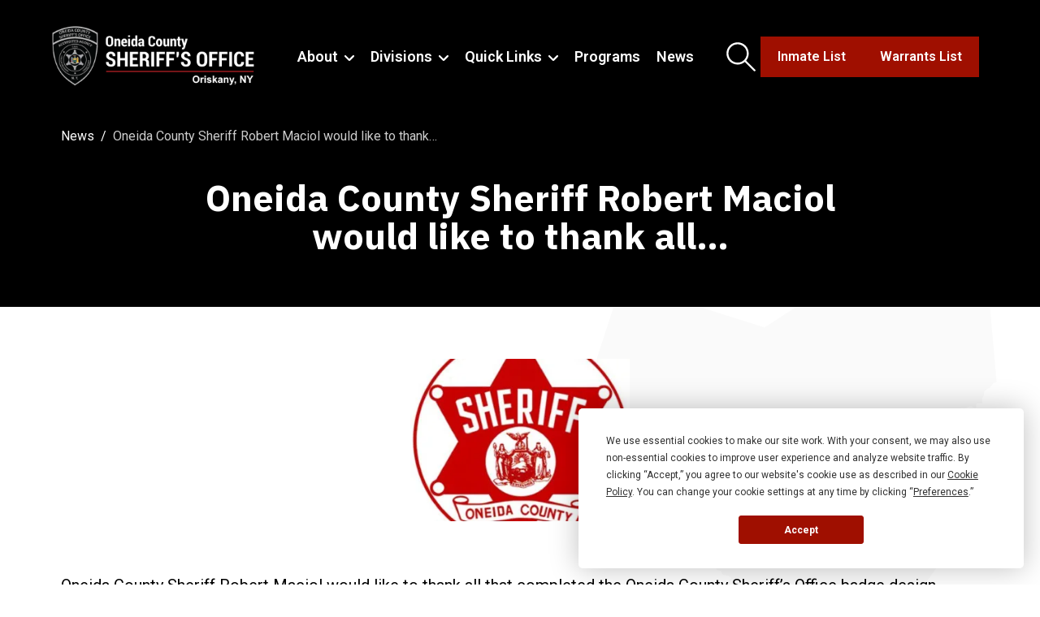

--- FILE ---
content_type: text/html; charset=utf-8
request_url: https://sheriff.oneidacountyny.gov/news/5e8c751e9d5c26fb398b4567/
body_size: 13087
content:
<!doctype html>
<html lang="en-US" class="_preload">

<head>
  <base href="https://sheriff.oneidacountyny.gov/"><!--[if lte IE 6]></base><![endif]-->
  
  <meta http-equiv="x-ua-compatible" content="ie=edge">
<meta name="viewport" content="width=device-width, initial-scale=1, shrink-to-fit=no">

<link rel="apple-touch-icon" sizes="180x180" href="/_resources/themes/app/dist/favicon/apple-touch-icon.png">
<link rel="icon" type="image/png" sizes="32x32" href="/_resources/themes/app/dist/favicon/favicon-32x32.png">
<link rel="icon" type="image/png" sizes="16x16" href="/_resources/themes/app/dist/favicon/favicon-16x16.png">
<link rel="manifest" href="/_resources/themes/app/dist/favicon/site.webmanifest">
<meta name="msapplication-TileColor" content="#ffffff">
<meta name="theme-color" content="#ffffff">

<link rel="preconnect" href="https://fonts.googleapis.com">
<link rel="preconnect" href="https://fonts.gstatic.com" crossorigin>
<link href="https://fonts.googleapis.com/css2?family=IBM+Plex+Sans:wght@400;700&family=Roboto:ital,wght@0,300;0,400;0,500;0,600;0,700;1,400&display=swap" rel="stylesheet">

<meta name="generator" content="Silverstripe CMS" />
<meta http-equiv="Content-Type" content="text/html; charset=utf-8" />
<meta name="description" content="Stay informed with the latest news and updates from the Oneida County Sheriff&#039;s Office. Learn about our programs and commitment to public safety." />
<link rel="canonical" href="https://sheriff.oneidacountyny.gov/news/" />


  <title>Oneida County Sheriff Robert Maciol would like to thank all… | Oneida County Sheriff&#039;s Office</title>
  <meta property="og:title" content="Oneida County Sheriff Robert Maciol would like to thank all… | Oneida County Sheriff&#039;s Office" />
  <meta name="twitter:title" content="Oneida County Sheriff Robert Maciol would like to thank all… | Oneida County Sheriff&#039;s Office">

  
    <meta name="description" content="Oneida County Sheriff Robert Maciol would like to thank all that completed the Oneida County Sheriff’s Office badge design challenge. The designs were created by talented artists from age 4 to 17. Activities like this is just one more way for us to">
    <meta property="og:description" content="Oneida County Sheriff Robert Maciol would like to thank all that completed the Oneida County Sheriff’s Office badge design challenge. The designs were created by talented artists from age 4 to 17. Activities like this is just one more way for us to" />
    <meta name="twitter:description" content="Oneida County Sheriff Robert Maciol would like to thank all that completed the Oneida County Sheriff’s Office badge design challenge. The designs were created by talented artists from age 4 to 17. Activities like this is just one more way for us to">
  

  
    <meta property="og:image" content="https://sheriff.oneidacountyny.gov/assets/News/5e8c751e7d1f4-5C1BA517-C9F9-476D-9114-78A6371D7959.jpeg.webp">
    <meta name="twitter:image" content="https://sheriff.oneidacountyny.gov/assets/News/5e8c751e7d1f4-5C1BA517-C9F9-476D-9114-78A6371D7959.jpeg.webp">
  


<meta property="og:url" content="https://sheriff.oneidacountyny.gov/news/" />




  <script type="application/ld+json">
    {"@context":"https:\/\/schema.org","@type":"NewsArticle","author":{"@context":"http:\/\/schema.org","@type":"Organization","identifier":"https:\/\/sheriff.oneidacountyny.gov","name":"Oneida County Sheriff's Office","url":"https:\/\/sheriff.oneidacountyny.gov","logo":"https:\/\/sheriff.oneidacountyny.gov\/assets\/Uploads\/ONCTSocialShare.png.webp"},"headline":"Oneida County Sheriff Robert Maciol would like to thank all\u2026","name":"Oneida County Sheriff Robert Maciol would like to thank all\u2026","datePublished":"2020-04-07T08:42:06-04:00","dateModified":"2023-04-03T20:38:36-04:00","mainEntityOfPage":"https:\/\/sheriff.oneidacountyny.gov\/news\/5e8c751e9d5c26fb398b4567","articleBody":"Oneida County Sheriff Robert Maciol would like to thank all that completed the Oneida County Sheriff\u2019s Office badge design challenge. The designs were created by talented artists from age 4 to 17. Activities like this is just one more way for us to connect with today\u2019s youth.\n\nhttps:\/\/m.facebook.com\/story.php?story_fbid=2963679070375160&id=115334851876277&ref=bookmarks","abstract":"Oneida County Sheriff Robert Maciol would like to thank all that completed the Oneida County Sheriff\u2019s Office badge design challenge. The designs were created by talented artists from age 4 to 17. Activities like this is just one more way for us to connect with today\u2019s youth. https:\/\/m. facebook.","accessMode":"textual","url":"https:\/\/sheriff.oneidacountyny.gov\/news\/5e8c751e9d5c26fb398b4567","image":"https:\/\/sheriff.oneidacountyny.gov\/assets\/News\/5e8c751e7d1f4-5C1BA517-C9F9-476D-9114-78A6371D7959.jpeg.webp","thumbnailUrl":"https:\/\/sheriff.oneidacountyny.gov\/assets\/News\/5e8c751e7d1f4-5C1BA517-C9F9-476D-9114-78A6371D7959.jpeg.webp"}
  </script>


  
  
    <script>
      (function (w, d, s, l, i) {
        w['global'] = d;
        w[l] = w[l] || [];
        w[l].push({
          'gtm.start': new Date().getTime(),
          event: 'gtm.js'
        });
        var f = d.getElementsByTagName(s)[0],
          j = d.createElement(s),
          dl = l != 'dataLayer' ? '&l=' + l : '';
        j.async = true;
        j.src =
          'https://www.googletagmanager.com/gtm.js?id=' + i + dl;
        f.parentNode.insertBefore(j, f);
      })(window, document, 'script', 'dataLayer', 'GTM-T33B52LM');
    </script>
  


  
  
  
  




<link rel="stylesheet" type="text/css" href="/_resources/themes/app/dist/vendor.css?m=1765556725" />
</head>

<body class="pagetype-newspage page-news font-sans antialiased lg:text-lg lg:leading-normal xl:text-xl xl:leading-normal" >
  <span class="absolute top-0 scroll-pixel" aria-hidden="true"></span>

  
  <noscript>
    <iframe src="https://www.googletagmanager.com/ns.html?id=GTM-T33B52LM" height="0" width="0"
      style="display:none;visibility:hidden">
    </iframe>
  </noscript>



  <a href="/news/5e8c751e9d5c26fb398b4567/#main-content" class="skip-link">Skip to main content</a>

  <header class="site-header">
  

  <div class="container-lg">
    <div class="flex justify-between items-center py-5">
      <a href="https://sheriff.oneidacountyny.gov/" class="block flex-shrink-0 w-52 md:-ml-4 lg:my-auto xl:-ml-8 xl:w-72 2xl:w-96 site-logo">
        <span class="sr-only">Oneida County Sheriff&#039;s Office</span>
        <img src="/_resources/themes/app/dist/images/site-logo.png" alt="Oneida County Sheriff&#039;s Office">
      </a>

      <nav class="hidden text-white lg:flex site-menu">
  
    <ul class="site-menu-primary">
      
        <li class="site-menu-item relative has-children">
  <span class="flex items-baseline">
    <a href="/about/" title="About"  class="font-semibold transition-colors hover:text-red" >
  
    About
  
</a>


    
      
                <svg data-icon="chevron-down" aria-hidden="true" fill="currentColor" viewBox="0 0 12 8" class="w-[10px] xl:w-3 ml-2 flex-shrink-0">
                    <use xlink:href="/_resources/themes/app/dist/spritemap.svg#sprite-chevron-down"></use>
                </svg>
            
    
  </span>

  
    <ul class="site-menu-submenu">
      
        <li class="site-menu-item relative ">
  <span class="flex items-baseline">
    <a href="/about/history/" title="History"  class="font-semibold transition-colors hover:text-red" >
  
    History
  
</a>


    
  </span>

  
</li>

      
        <li class="site-menu-item relative ">
  <span class="flex items-baseline">
    <a href="/about/administration/" title="Administration"  class="font-semibold transition-colors hover:text-red" >
  
    Administration
  
</a>


    
  </span>

  
</li>

      
        <li class="site-menu-item relative ">
  <span class="flex items-baseline">
    <a href="/about/contacts/" title="Contacts"  class="font-semibold transition-colors hover:text-red" >
  
    Contacts
  
</a>


    
  </span>

  
</li>

      
        <li class="site-menu-item relative ">
  <span class="flex items-baseline">
    <a href="/about/insignia-and-recognition/" title="Insignia &amp; Recognition"  class="font-semibold transition-colors hover:text-red" >
  
    Insignia &amp; Recognition
  
</a>


    
  </span>

  
</li>

      
        <li class="site-menu-item relative ">
  <span class="flex items-baseline">
    <a href="/about/line-of-duty-memorial/" title="Line of Duty Memorial"  class="font-semibold transition-colors hover:text-red" >
  
    Line of Duty Memorial
  
</a>


    
  </span>

  
</li>

      
        <li class="site-menu-item relative ">
  <span class="flex items-baseline">
    <a href="/about/police-reform-and-reinvention-committee-meeting/" title="Police Reform &amp; Reinvention Committee Meeting"  class="font-semibold transition-colors hover:text-red" >
  
    Police Reform &amp; Reinvention Committee Meeting
  
</a>


    
  </span>

  
</li>

      
        <li class="site-menu-item relative ">
  <span class="flex items-baseline">
    <a href="/about/sheriffs-of-oneida-county/" title="Sheriff&#039;s of Oneida County"  class="font-semibold transition-colors hover:text-red" >
  
    Sheriff&#039;s of Oneida County
  
</a>


    
  </span>

  
</li>

      
        <li class="site-menu-item relative ">
  <span class="flex items-baseline">
    <a href="/about/photo-gallery/" title="Photo Gallery"  class="font-semibold transition-colors hover:text-red" >
  
    Photo Gallery
  
</a>


    
  </span>

  
</li>

      
    </ul>
  
</li>

      
        <li class="site-menu-item relative has-children">
  <span class="flex items-baseline">
    <a href="/divisions/" title="Divisions"  class="font-semibold transition-colors hover:text-red" >
  
    Divisions
  
</a>


    
      
                <svg data-icon="chevron-down" aria-hidden="true" fill="currentColor" viewBox="0 0 12 8" class="w-[10px] xl:w-3 ml-2 flex-shrink-0">
                    <use xlink:href="/_resources/themes/app/dist/spritemap.svg#sprite-chevron-down"></use>
                </svg>
            
    
  </span>

  
    <ul class="site-menu-submenu">
      
        <li class="site-menu-item relative ">
  <span class="flex items-baseline">
    <a href="/divisions/law-enforcement/" title="Law Enforcement"  class="font-semibold transition-colors hover:text-red" >
  
    Law Enforcement
  
</a>


    
  </span>

  
</li>

      
        <li class="site-menu-item relative ">
  <span class="flex items-baseline">
    <a href="/divisions/civil/" title="Civil"  class="font-semibold transition-colors hover:text-red" >
  
    Civil
  
</a>


    
  </span>

  
</li>

      
        <li class="site-menu-item relative ">
  <span class="flex items-baseline">
    <a href="/divisions/corrections/" title="Corrections"  class="font-semibold transition-colors hover:text-red" >
  
    Corrections
  
</a>


    
  </span>

  
</li>

      
    </ul>
  
</li>

      
        <li class="site-menu-item relative has-children">
  <span class="flex items-baseline">
    <a href="/quick-links/" title="Quick Links"  class="font-semibold transition-colors hover:text-red" >
  
    Quick Links
  
</a>


    
      
                <svg data-icon="chevron-down" aria-hidden="true" fill="currentColor" viewBox="0 0 12 8" class="w-[10px] xl:w-3 ml-2 flex-shrink-0">
                    <use xlink:href="/_resources/themes/app/dist/spritemap.svg#sprite-chevron-down"></use>
                </svg>
            
    
  </span>

  
    <ul class="site-menu-submenu">
      
        <li class="site-menu-item relative ">
  <span class="flex items-baseline">
    <a href="/quick-links/policies/" title="Policies"  class="font-semibold transition-colors hover:text-red" >
  
    Policies
  
</a>


    
  </span>

  
</li>

      
        <li class="site-menu-item relative ">
  <span class="flex items-baseline">
    <a href="/quick-links/offender-watch/" title="Offender Watch"  class="font-semibold transition-colors hover:text-red" >
  
    Offender Watch
  
</a>


    
  </span>

  
</li>

      
        <li class="site-menu-item relative ">
  <span class="flex items-baseline">
    <a href="https://oneidacountyny.gov/departments/emergency-services/911-center-live-activity-feed/" title="911 Feed"  class="font-semibold transition-colors hover:text-red" target="_blank" rel="noopener noreferrer">
  
    911 Feed
  
</a>


    
  </span>

  
</li>

      
        <li class="site-menu-item relative ">
  <span class="flex items-baseline">
    <a href="/quick-links/crime-victims-information/" title="Crime Victim&#039;s Information"  class="font-semibold transition-colors hover:text-red" >
  
    Crime Victim&#039;s Information
  
</a>


    
  </span>

  
</li>

      
        <li class="site-menu-item relative ">
  <span class="flex items-baseline">
    <a href="/quick-links/animal-abuse-registry/" title="Animal Abuse Registry"  class="font-semibold transition-colors hover:text-red" >
  
    Animal Abuse Registry
  
</a>


    
  </span>

  
</li>

      
        <li class="site-menu-item relative ">
  <span class="flex items-baseline">
    <a href="/quick-links/halt-act-reporting/" title="Halt Act Reporting"  class="font-semibold transition-colors hover:text-red" >
  
    Halt Act Reporting
  
</a>


    
  </span>

  
</li>

      
        <li class="site-menu-item relative ">
  <span class="flex items-baseline">
    <a href="/quick-links/datamaster-dmt/" title="Datamaster DMT"  class="font-semibold transition-colors hover:text-red" >
  
    Datamaster DMT
  
</a>


    
  </span>

  
</li>

      
        <li class="site-menu-item relative ">
  <span class="flex items-baseline">
    <a href="/quick-links/inmate-list/" title="Inmate List"  class="font-semibold transition-colors hover:text-red" >
  
    Inmate List
  
</a>


    
  </span>

  
</li>

      
        <li class="site-menu-item relative ">
  <span class="flex items-baseline">
    <a href="/quick-links/warrants-list/" title="Warrants List"  class="font-semibold transition-colors hover:text-red" >
  
    Warrants List
  
</a>


    
  </span>

  
</li>

      
        <li class="site-menu-item relative ">
  <span class="flex items-baseline">
    <a href="/divisions/law-enforcement/ten-most-wanted/" title="Ten Most Wanted"  class="font-semibold transition-colors hover:text-red" >
  
    Ten Most Wanted
  
</a>


    
  </span>

  
</li>

      
        <li class="site-menu-item relative ">
  <span class="flex items-baseline">
    <a href="/about/contacts/faqs/" title="FAQs"  class="font-semibold transition-colors hover:text-red" >
  
    FAQs
  
</a>


    
  </span>

  
</li>

      
        <li class="site-menu-item relative ">
  <span class="flex items-baseline">
    <a href="/quick-links/volunteer-firefighter-inquiry-form/" title="Volunteer Firefighter Inquiry Form"  class="font-semibold transition-colors hover:text-red" >
  
    Volunteer Firefighter Inquiry Form
  
</a>


    
  </span>

  
</li>

      
        <li class="site-menu-item relative ">
  <span class="flex items-baseline">
    <a href="/quick-links/recruitment/" title="Recruitment"  class="font-semibold transition-colors hover:text-red" >
  
    Recruitment
  
</a>


    
  </span>

  
</li>

      
    </ul>
  
</li>

      
        <li class="site-menu-item relative ">
  <span class="flex items-baseline">
    <a href="/programs/" title="Programs"  class="font-semibold transition-colors hover:text-red" >
  
    Programs
  
</a>


    
  </span>

  
</li>

      
        <li class="site-menu-item relative ">
  <span class="flex items-baseline">
    <a href="/news/" title="News"  class="font-semibold transition-colors hover:text-red" >
  
    News
  
</a>


    
  </span>

  
</li>

      
    </ul>
  
</nav>

<div class="hidden gap-4 items-center lg:flex 2xl:gap-6">
  <button type="button" class="flex w-10 h-10 text-white transition-colors xl:w-12 xl:h-12 site-search-trigger hover:text-red">
    <span class="sr-only">Open search form</span>
    
                <svg data-icon="search" aria-hidden="true" fill="currentColor" viewBox="0 0 39 39" class="w-3/4 m-auto">
                    <use xlink:href="/_resources/themes/app/dist/spritemap.svg#sprite-search"></use>
                </svg>
            
  </button>

  
    <div class="btn-on-dark">
      
  <div class="flex gap-4 2xl:gap-6">
    
      
  <a
    href="/quick-links/inmate-list/"
    class="btn btn-fill-red text-xs leading-tight xl:text-base xl:px-5 2xl:px-8"
    
  >
    

    <span>Inmate List</span>
  </a>
















    
      
  <a
    href="/quick-links/warrants-list/"
    class="btn btn-fill-red text-xs leading-tight xl:text-base xl:px-5 2xl:px-8"
    
  >
    

    <span>Warrants List</span>
  </a>
















    
  </div>


    </div>
  
</div>

<form action="/search" class="flex absolute inset-0 z-20 text-white bg-black opacity-0 transition-opacity pointer-events-none site-search">
  <label for="site-search" class="sr-only">
    Search site by Keyword
  </label>

  <div class="relative m-auto w-3/4">
    <input id="site-search" type="search" autocomplete="off" placeholder="Search Site" name="q" class="pr-12 w-full text-xl bg-transparent border-b border-white border-opacity-50 outline-none focus:border-opacity-100 py-[13px] placeholder:text-current">

    <button type="submit" class="flex absolute top-0 right-0 w-12 h-full">
      <span class="sr-only">Search</span>
      
                <svg data-icon="search" aria-hidden="true" fill="currentColor" viewBox="0 0 39 39" class="m-auto h-2/5">
                    <use xlink:href="/_resources/themes/app/dist/spritemap.svg#sprite-search"></use>
                </svg>
            
    </button>
  </div>

  <button type="button" class="absolute top-0 right-0 z-10 p-4 text-white transition-colors site-search-trigger hover:text-red" aria-label="Close search">
    <span class="sr-only">Close search</span>
    
                <svg data-icon="close" aria-hidden="true" fill="currentColor" viewBox="0 0 24 24" class="w-8 h-8">
                    <use xlink:href="/_resources/themes/app/dist/spritemap.svg#sprite-close"></use>
                </svg>
            
  </button>
</form>


      <button type="button" aria-label="Menu" class="text-white transition-colors lg:hidden site-mobile-menu-open hover:text-red-light">
        <span class="sr-only">Open Navigation Menu</span>
        
                <svg data-icon="bars" aria-hidden="true" fill="currentColor" viewBox="0 0 31 18" class="w-8 h-8">
                    <use xlink:href="/_resources/themes/app/dist/spritemap.svg#sprite-bars"></use>
                </svg>
            
      </button>
    </div>
  </div>

  <nav class="overflow-y-scroll fixed top-0 right-0 z-30 px-6 pt-10 pb-36 bg-white transition-transform duration-300 lg:hidden overflow-scroll-touch site-mobile-menu">
  <div class="hidden absolute left-0 top-4 px-4 pt-1 site-nav-top">
    <button class="inline-flex items-center text-sm font-medium transition-opacity hover:opacity-70 site-nav-main text-red" aria-label="Back">
      <span class="block mr-3">
        
                <svg data-icon="chevron-left" aria-hidden="true" fill="currentColor" viewBox="0 0 10 16" class="w-2">
                    <use xlink:href="/_resources/themes/app/dist/spritemap.svg#sprite-chevron-left"></use>
                </svg>
            
      </span>

      <span>Main Menu</span>
    </button>
  </div>

  <button class="absolute top-0 right-0 z-10 p-4 transition-colors hover:text-black site-mobile-menu-close text-red" aria-label="Close menu">
    <span class="sr-only">Close navigation menu</span>
    
                <svg data-icon="close" aria-hidden="true" fill="currentColor" viewBox="0 0 24 24" class="w-8 h-8">
                    <use xlink:href="/_resources/themes/app/dist/spritemap.svg#sprite-close"></use>
                </svg>
            
  </button>

  <div class="site-nav-above-menu">
    <form action="/search" class="overflow-hidden relative mx-6 mt-10">
      <label for="site-search-mobile" class="sr-only">Search</label>
      <input id="site-search-mobile" class="block py-3 px-4 pr-16 w-full bg-gray" type="search" name="q" placeholder="Search Site">

      <button type="submit" aria-label="Search" class="flex absolute top-0 right-0 w-16 h-12 transition-colors text-red">
        
                <svg data-icon="search" aria-hidden="true" fill="currentColor" viewBox="0 0 39 39" class="w-5 m-auto">
                    <use xlink:href="/_resources/themes/app/dist/spritemap.svg#sprite-search"></use>
                </svg>
            
      </button>
    </form>
  </div>

  <div class="flex relative invisible items-center px-4 h-0 transition-colors duration-300 site-nav-header">
    <div class="w-full text-2xl text-left text-black truncate site-nav-header-title"></div>
  </div>

  
    <div class="my-6 transition-transform duration-300 site-nav-menu">
      <div class="px-6 site-nav-items" role="menu">
        
  <div class="flex items-center justify-between py-2 has-submenu">
    <a href="/about/" title="About" role="menuitem" class="text-lg font-medium transition-colors hover:text-red" >
  
    About
  
</a>


    
      <div class="hidden absolute top-0 w-full site-nav-submenu">
        <div class="px-4 site-nav-items">
          
  <div class="flex items-center justify-between py-2 ">
    <a href="/about/history/" title="History" role="menuitem" class="text-lg font-medium transition-colors hover:text-red" >
  
    History
  
</a>


    
  </div>

  <div class="flex items-center justify-between py-2 has-submenu">
    <a href="/about/administration/" title="Administration" role="menuitem" class="text-lg font-medium transition-colors hover:text-red" >
  
    Administration
  
</a>


    
      <div class="hidden absolute top-0 w-full site-nav-submenu">
        <div class="px-4 site-nav-items">
          
  <div class="flex items-center justify-between py-2 ">
    <a href="/about/administration/robert-m-maciol/" title="Robert M. Maciol" role="menuitem" class="text-lg font-medium transition-colors hover:text-red" >
  
    Robert M. Maciol
  
</a>


    
  </div>

  <div class="flex items-center justify-between py-2 ">
    <a href="/about/administration/mark-d-kinderman/" title="Mark D. Kinderman" role="menuitem" class="text-lg font-medium transition-colors hover:text-red" >
  
    Mark D. Kinderman
  
</a>


    
  </div>

  <div class="flex items-center justify-between py-2 ">
    <a href="/about/administration/joseph-a-lisi/" title="Joseph A. Lisi" role="menuitem" class="text-lg font-medium transition-colors hover:text-red" >
  
    Joseph A. Lisi
  
</a>


    
  </div>

  <div class="flex items-center justify-between py-2 ">
    <a href="/about/administration/derrick-a-omeara/" title="Derrick A. O&#039;Meara" role="menuitem" class="text-lg font-medium transition-colors hover:text-red" >
  
    Derrick A. O&#039;Meara
  
</a>


    
  </div>

  <div class="flex items-center justify-between py-2 ">
    <a href="/about/administration/jonathan-g-owens/" title="Jonathan G. Owens" role="menuitem" class="text-lg font-medium transition-colors hover:text-red" >
  
    Jonathan G. Owens
  
</a>


    
  </div>

  <div class="flex items-center justify-between py-2 ">
    <a href="/about/administration/robert-swenszkowski-phd/" title="Robert Swenszkowski, Ph.D." role="menuitem" class="text-lg font-medium transition-colors hover:text-red" >
  
    Robert Swenszkowski, Ph.D.
  
</a>


    
  </div>

  <div class="flex items-center justify-between py-2 ">
    <a href="/about/administration/information-services/" title="Information Services" role="menuitem" class="text-lg font-medium transition-colors hover:text-red" >
  
    Information Services
  
</a>


    
  </div>

  <div class="flex items-center justify-between py-2 ">
    <a href="/about/administration/mohawk-valley-police-academy/" title="Mohawk Valley Police Academy &amp; Corrections Academy" role="menuitem" class="text-lg font-medium transition-colors hover:text-red" >
  
    Mohawk Valley Police Academy &amp; Corrections Academy
  
</a>


    
  </div>


        </div>
      </div>

      <button class="flex w-5 h-5 hover:text-black text-red site-nav-next" aria-label="More">
                <svg data-icon="chevron-right" aria-hidden="true" fill="currentColor" viewBox="0 0 10 15" class="h-3/4 m-auto">
                    <use xlink:href="/_resources/themes/app/dist/spritemap.svg#sprite-chevron-right"></use>
                </svg>
            </button>
    
  </div>

  <div class="flex items-center justify-between py-2 has-submenu">
    <a href="/about/contacts/" title="Contacts" role="menuitem" class="text-lg font-medium transition-colors hover:text-red" >
  
    Contacts
  
</a>


    
      <div class="hidden absolute top-0 w-full site-nav-submenu">
        <div class="px-4 site-nav-items">
          
  <div class="flex items-center justify-between py-2 ">
    <a href="/about/contacts/profile-and-quick-facts/" title="Profile &amp; Quick Facts" role="menuitem" class="text-lg font-medium transition-colors hover:text-red" >
  
    Profile &amp; Quick Facts
  
</a>


    
  </div>

  <div class="flex items-center justify-between py-2 ">
    <a href="/about/contacts/faqs/" title="FAQs" role="menuitem" class="text-lg font-medium transition-colors hover:text-red" >
  
    FAQs
  
</a>


    
  </div>


        </div>
      </div>

      <button class="flex w-5 h-5 hover:text-black text-red site-nav-next" aria-label="More">
                <svg data-icon="chevron-right" aria-hidden="true" fill="currentColor" viewBox="0 0 10 15" class="h-3/4 m-auto">
                    <use xlink:href="/_resources/themes/app/dist/spritemap.svg#sprite-chevron-right"></use>
                </svg>
            </button>
    
  </div>

  <div class="flex items-center justify-between py-2 ">
    <a href="/about/insignia-and-recognition/" title="Insignia &amp; Recognition" role="menuitem" class="text-lg font-medium transition-colors hover:text-red" >
  
    Insignia &amp; Recognition
  
</a>


    
  </div>

  <div class="flex items-center justify-between py-2 ">
    <a href="/about/line-of-duty-memorial/" title="Line of Duty Memorial" role="menuitem" class="text-lg font-medium transition-colors hover:text-red" >
  
    Line of Duty Memorial
  
</a>


    
  </div>

  <div class="flex items-center justify-between py-2 ">
    <a href="/about/police-reform-and-reinvention-committee-meeting/" title="Police Reform &amp; Reinvention Committee Meeting" role="menuitem" class="text-lg font-medium transition-colors hover:text-red" >
  
    Police Reform &amp; Reinvention Committee Meeting
  
</a>


    
  </div>

  <div class="flex items-center justify-between py-2 ">
    <a href="/about/sheriffs-of-oneida-county/" title="Sheriff&#039;s of Oneida County" role="menuitem" class="text-lg font-medium transition-colors hover:text-red" >
  
    Sheriff&#039;s of Oneida County
  
</a>


    
  </div>

  <div class="flex items-center justify-between py-2 ">
    <a href="/about/photo-gallery/" title="Photo Gallery" role="menuitem" class="text-lg font-medium transition-colors hover:text-red" >
  
    Photo Gallery
  
</a>


    
      <div class="hidden absolute top-0 w-full site-nav-submenu">
        <div class="px-4 site-nav-items">
          
  <div class="flex items-center justify-between py-2 ">
    <a href="https://sheriff.oneidacountyny.gov/about/photo-gallery/16th-annual-old-forestport-days" title="16th Annual Old Forestport Days" role="menuitem" class="text-lg font-medium transition-colors hover:text-red" >
  
    16th Annual Old Forestport Days
  
</a>


    
  </div>

  <div class="flex items-center justify-between py-2 ">
    <a href="https://sheriff.oneidacountyny.gov/about/photo-gallery/hope-alliance-church-community-fall-fest" title="Hope Alliance Church Community Fall Fest" role="menuitem" class="text-lg font-medium transition-colors hover:text-red" >
  
    Hope Alliance Church Community Fall Fest
  
</a>


    
  </div>

  <div class="flex items-center justify-between py-2 ">
    <a href="https://sheriff.oneidacountyny.gov/about/photo-gallery/connected-community-schools-of-camden-touch-a-truck" title="Connected Community Schools of Camden - ”Touch a Truck”" role="menuitem" class="text-lg font-medium transition-colors hover:text-red" >
  
    Connected Community Schools of Camden - ”Touch a Truck”
  
</a>


    
  </div>

  <div class="flex items-center justify-between py-2 ">
    <a href="https://sheriff.oneidacountyny.gov/about/photo-gallery/ta-ga-soke-campgrounds" title="TA-GA-SOKE Campgrounds" role="menuitem" class="text-lg font-medium transition-colors hover:text-red" >
  
    TA-GA-SOKE Campgrounds
  
</a>


    
  </div>

  <div class="flex items-center justify-between py-2 ">
    <a href="https://sheriff.oneidacountyny.gov/about/photo-gallery/utica-zoo-free-night" title="Utica Zoo Free Night" role="menuitem" class="text-lg font-medium transition-colors hover:text-red" >
  
    Utica Zoo Free Night
  
</a>


    
  </div>

  <div class="flex items-center justify-between py-2 ">
    <a href="https://sheriff.oneidacountyny.gov/about/photo-gallery/16th-annual-latino-american-festival" title="16th Annual Latino American Festival" role="menuitem" class="text-lg font-medium transition-colors hover:text-red" >
  
    16th Annual Latino American Festival
  
</a>


    
  </div>

  <div class="flex items-center justify-between py-2 ">
    <a href="https://sheriff.oneidacountyny.gov/about/photo-gallery/september-11-2022-memorial" title="September 11, 2022 Memorial" role="menuitem" class="text-lg font-medium transition-colors hover:text-red" >
  
    September 11, 2022 Memorial
  
</a>


    
  </div>

  <div class="flex items-center justify-between py-2 ">
    <a href="https://sheriff.oneidacountyny.gov/about/photo-gallery/annual-veterans-parkway-car-show" title="Annual Veterans Parkway Car Show" role="menuitem" class="text-lg font-medium transition-colors hover:text-red" >
  
    Annual Veterans Parkway Car Show
  
</a>


    
  </div>

  <div class="flex items-center justify-between py-2 ">
    <a href="https://sheriff.oneidacountyny.gov/about/photo-gallery/2022-tunnel-to-towers-utica" title="2022 Tunnel To Towers Utica" role="menuitem" class="text-lg font-medium transition-colors hover:text-red" >
  
    2022 Tunnel To Towers Utica
  
</a>


    
  </div>


        </div>
      </div>

      <button class="flex w-5 h-5 hover:text-black text-red site-nav-next" aria-label="More">
                <svg data-icon="chevron-right" aria-hidden="true" fill="currentColor" viewBox="0 0 10 15" class="h-3/4 m-auto">
                    <use xlink:href="/_resources/themes/app/dist/spritemap.svg#sprite-chevron-right"></use>
                </svg>
            </button>
    
  </div>


        </div>
      </div>

      <button class="flex w-5 h-5 hover:text-black text-red site-nav-next" aria-label="More">
                <svg data-icon="chevron-right" aria-hidden="true" fill="currentColor" viewBox="0 0 10 15" class="h-3/4 m-auto">
                    <use xlink:href="/_resources/themes/app/dist/spritemap.svg#sprite-chevron-right"></use>
                </svg>
            </button>
    
  </div>

  <div class="flex items-center justify-between py-2 has-submenu">
    <a href="/divisions/" title="Divisions" role="menuitem" class="text-lg font-medium transition-colors hover:text-red" >
  
    Divisions
  
</a>


    
      <div class="hidden absolute top-0 w-full site-nav-submenu">
        <div class="px-4 site-nav-items">
          
  <div class="flex items-center justify-between py-2 has-submenu">
    <a href="/divisions/law-enforcement/" title="Law Enforcement" role="menuitem" class="text-lg font-medium transition-colors hover:text-red" >
  
    Law Enforcement
  
</a>


    
      <div class="hidden absolute top-0 w-full site-nav-submenu">
        <div class="px-4 site-nav-items">
          
  <div class="flex items-center justify-between py-2 ">
    <a href="/quick-links/warrants-list/" title="Warrants List" role="menuitem" class="text-lg font-medium transition-colors hover:text-red" >
  
    Warrants List
  
</a>


    
  </div>

  <div class="flex items-center justify-between py-2 ">
    <a href="/divisions/law-enforcement/courts/" title="Courts" role="menuitem" class="text-lg font-medium transition-colors hover:text-red" >
  
    Courts
  
</a>


    
  </div>

  <div class="flex items-center justify-between py-2 ">
    <a href="/divisions/law-enforcement/municipal-security/" title="Municipal Security" role="menuitem" class="text-lg font-medium transition-colors hover:text-red" >
  
    Municipal Security
  
</a>


    
  </div>

  <div class="flex items-center justify-between py-2 ">
    <a href="/divisions/law-enforcement/child-advocacy-center/" title="Child Advocacy Center" role="menuitem" class="text-lg font-medium transition-colors hover:text-red" >
  
    Child Advocacy Center
  
</a>


    
  </div>

  <div class="flex items-center justify-between py-2 ">
    <a href="/divisions/law-enforcement/boater-safety-course/" title="Boater Safety Course" role="menuitem" class="text-lg font-medium transition-colors hover:text-red" >
  
    Boater Safety Course
  
</a>


    
  </div>

  <div class="flex items-center justify-between py-2 ">
    <a href="/divisions/law-enforcement/child-safety/" title="Child Safety" role="menuitem" class="text-lg font-medium transition-colors hover:text-red" >
  
    Child Safety
  
</a>


    
  </div>

  <div class="flex items-center justify-between py-2 ">
    <a href="/divisions/law-enforcement/criminal-investigation/" title="Criminal Investigation" role="menuitem" class="text-lg font-medium transition-colors hover:text-red" >
  
    Criminal Investigation
  
</a>


    
  </div>

  <div class="flex items-center justify-between py-2 has-submenu">
    <a href="/divisions/law-enforcement/deputy-sheriff-patrol/" title="Deputy Sheriff - Patrol" role="menuitem" class="text-lg font-medium transition-colors hover:text-red" >
  
    Deputy Sheriff - Patrol
  
</a>


    
      <div class="hidden absolute top-0 w-full site-nav-submenu">
        <div class="px-4 site-nav-items">
          
  <div class="flex items-center justify-between py-2 ">
    <a href="/divisions/law-enforcement/deputy-sheriff-patrol/uniform-patrol/" title="Uniform Patrol" role="menuitem" class="text-lg font-medium transition-colors hover:text-red" >
  
    Uniform Patrol
  
</a>


    
  </div>


        </div>
      </div>

      <button class="flex w-5 h-5 hover:text-black text-red site-nav-next" aria-label="More">
                <svg data-icon="chevron-right" aria-hidden="true" fill="currentColor" viewBox="0 0 10 15" class="h-3/4 m-auto">
                    <use xlink:href="/_resources/themes/app/dist/spritemap.svg#sprite-chevron-right"></use>
                </svg>
            </button>
    
  </div>

  <div class="flex items-center justify-between py-2 ">
    <a href="/divisions/law-enforcement/s-w-a-t-special-weapons-and-tactics/" title="S.W.A.T. - Special Weapons And Tactics" role="menuitem" class="text-lg font-medium transition-colors hover:text-red" >
  
    S.W.A.T. - Special Weapons And Tactics
  
</a>


    
  </div>

  <div class="flex items-center justify-between py-2 ">
    <a href="/divisions/law-enforcement/field-offices/" title="Field Offices" role="menuitem" class="text-lg font-medium transition-colors hover:text-red" >
  
    Field Offices
  
</a>


    
  </div>

  <div class="flex items-center justify-between py-2 ">
    <a href="/divisions/law-enforcement/forensics-section/" title=" Forensics Section" role="menuitem" class="text-lg font-medium transition-colors hover:text-red" >
  
     Forensics Section
  
</a>


    
  </div>

  <div class="flex items-center justify-between py-2 ">
    <a href="/divisions/law-enforcement/i-d-cards/" title="ID Cards" role="menuitem" class="text-lg font-medium transition-colors hover:text-red" >
  
    ID Cards
  
</a>


    
  </div>

  <div class="flex items-center justify-between py-2 ">
    <a href="/divisions/law-enforcement/k-9/" title="K-9" role="menuitem" class="text-lg font-medium transition-colors hover:text-red" >
  
    K-9
  
</a>


    
  </div>

  <div class="flex items-center justify-between py-2 ">
    <a href="/divisions/law-enforcement/marine-recreational-patrol/" title="Marine &amp; Recreational Patrol" role="menuitem" class="text-lg font-medium transition-colors hover:text-red" >
  
    Marine &amp; Recreational Patrol
  
</a>


    
  </div>

  <div class="flex items-center justify-between py-2 ">
    <a href="/divisions/law-enforcement/pistol-permits/" title="Pistol Permits" role="menuitem" class="text-lg font-medium transition-colors hover:text-red" >
  
    Pistol Permits
  
</a>


    
  </div>

  <div class="flex items-center justify-between py-2 ">
    <a href="/divisions/law-enforcement/records-patrol/" title="Records-Patrol" role="menuitem" class="text-lg font-medium transition-colors hover:text-red" >
  
    Records-Patrol
  
</a>


    
  </div>

  <div class="flex items-center justify-between py-2 ">
    <a href="/divisions/law-enforcement/u-a-s-team/" title="U.A.S. Team" role="menuitem" class="text-lg font-medium transition-colors hover:text-red" >
  
    U.A.S. Team
  
</a>


    
  </div>

  <div class="flex items-center justify-between py-2 ">
    <a href="/divisions/law-enforcement/underwater-s-r-t/" title="Underwater S.R.T." role="menuitem" class="text-lg font-medium transition-colors hover:text-red" >
  
    Underwater S.R.T.
  
</a>


    
  </div>

  <div class="flex items-center justify-between py-2 ">
    <a href="/divisions/law-enforcement/warrants-section/" title="Warrants Section" role="menuitem" class="text-lg font-medium transition-colors hover:text-red" >
  
    Warrants Section
  
</a>


    
  </div>

  <div class="flex items-center justify-between py-2 ">
    <a href="/assets/Uploads/2024-Top-10-10-4.pdf" title="Ten Most Wanted (PDF)" role="menuitem" class="text-lg font-medium transition-colors hover:text-red" >
  
    Ten Most Wanted (PDF)
  
</a>


    
  </div>

  <div class="flex items-center justify-between py-2 ">
    <a href="/divisions/law-enforcement/firearms-surrender/" title="Firearms Surrender" role="menuitem" class="text-lg font-medium transition-colors hover:text-red" >
  
    Firearms Surrender
  
</a>


    
  </div>


        </div>
      </div>

      <button class="flex w-5 h-5 hover:text-black text-red site-nav-next" aria-label="More">
                <svg data-icon="chevron-right" aria-hidden="true" fill="currentColor" viewBox="0 0 10 15" class="h-3/4 m-auto">
                    <use xlink:href="/_resources/themes/app/dist/spritemap.svg#sprite-chevron-right"></use>
                </svg>
            </button>
    
  </div>

  <div class="flex items-center justify-between py-2 has-submenu">
    <a href="/divisions/civil/" title="Civil" role="menuitem" class="text-lg font-medium transition-colors hover:text-red" >
  
    Civil
  
</a>


    
      <div class="hidden absolute top-0 w-full site-nav-submenu">
        <div class="px-4 site-nav-items">
          
  <div class="flex items-center justify-between py-2 ">
    <a href="/divisions/civil/civil-division-contacts/" title="Civil Division Contacts" role="menuitem" class="text-lg font-medium transition-colors hover:text-red" >
  
    Civil Division Contacts
  
</a>


    
  </div>

  <div class="flex items-center justify-between py-2 ">
    <a href="/divisions/civil/civil-eviction/" title="Civil Eviction" role="menuitem" class="text-lg font-medium transition-colors hover:text-red" >
  
    Civil Eviction
  
</a>


    
  </div>

  <div class="flex items-center justify-between py-2 ">
    <a href="/divisions/civil/civil-fees/" title="Civil Fees" role="menuitem" class="text-lg font-medium transition-colors hover:text-red" >
  
    Civil Fees
  
</a>


    
  </div>

  <div class="flex items-center justify-between py-2 ">
    <a href="/divisions/civil/civil-mileage-fees/" title="Civil Mileage Fees" role="menuitem" class="text-lg font-medium transition-colors hover:text-red" >
  
    Civil Mileage Fees
  
</a>


    
  </div>

  <div class="flex items-center justify-between py-2 ">
    <a href="/divisions/civil/civil-mission/" title="Civil Mission" role="menuitem" class="text-lg font-medium transition-colors hover:text-red" >
  
    Civil Mission
  
</a>


    
  </div>

  <div class="flex items-center justify-between py-2 ">
    <a href="/divisions/civil/pay-bail-fees-online/" title="Pay Bail/Fees Online" role="menuitem" class="text-lg font-medium transition-colors hover:text-red" >
  
    Pay Bail/Fees Online
  
</a>


    
  </div>


        </div>
      </div>

      <button class="flex w-5 h-5 hover:text-black text-red site-nav-next" aria-label="More">
                <svg data-icon="chevron-right" aria-hidden="true" fill="currentColor" viewBox="0 0 10 15" class="h-3/4 m-auto">
                    <use xlink:href="/_resources/themes/app/dist/spritemap.svg#sprite-chevron-right"></use>
                </svg>
            </button>
    
  </div>

  <div class="flex items-center justify-between py-2 has-submenu">
    <a href="/divisions/corrections/" title="Corrections" role="menuitem" class="text-lg font-medium transition-colors hover:text-red" >
  
    Corrections
  
</a>


    
      <div class="hidden absolute top-0 w-full site-nav-submenu">
        <div class="px-4 site-nav-items">
          
  <div class="flex items-center justify-between py-2 ">
    <a href="/divisions/corrections/admissions/" title="Admissions" role="menuitem" class="text-lg font-medium transition-colors hover:text-red" >
  
    Admissions
  
</a>


    
  </div>

  <div class="flex items-center justify-between py-2 ">
    <a href="/divisions/corrections/classification/" title="Classification" role="menuitem" class="text-lg font-medium transition-colors hover:text-red" >
  
    Classification
  
</a>


    
  </div>

  <div class="flex items-center justify-between py-2 ">
    <a href="/divisions/corrections/correction-officer/" title="Correction Officer" role="menuitem" class="text-lg font-medium transition-colors hover:text-red" >
  
    Correction Officer
  
</a>


    
  </div>

  <div class="flex items-center justify-between py-2 ">
    <a href="/divisions/corrections/housing-and-supervision/" title="Housing &amp; Supervision" role="menuitem" class="text-lg font-medium transition-colors hover:text-red" >
  
    Housing &amp; Supervision
  
</a>


    
  </div>

  <div class="flex items-center justify-between py-2 ">
    <a href="/divisions/corrections/inmate-list/" title="Inmate List" role="menuitem" class="text-lg font-medium transition-colors hover:text-red" >
  
    Inmate List
  
</a>


    
  </div>

  <div class="flex items-center justify-between py-2 ">
    <a href="/divisions/corrections/inmate-programs/" title="Inmate Programs" role="menuitem" class="text-lg font-medium transition-colors hover:text-red" >
  
    Inmate Programs
  
</a>


    
  </div>

  <div class="flex items-center justify-between py-2 ">
    <a href="/divisions/corrections/records-correction/" title="Records Correction" role="menuitem" class="text-lg font-medium transition-colors hover:text-red" >
  
    Records Correction
  
</a>


    
  </div>

  <div class="flex items-center justify-between py-2 ">
    <a href="/divisions/corrections/jail-intelligence/" title="Jail Intelligence" role="menuitem" class="text-lg font-medium transition-colors hover:text-red" >
  
    Jail Intelligence
  
</a>


    
  </div>

  <div class="flex items-center justify-between py-2 ">
    <a href="/divisions/corrections/mail-and-money-order/" title="Mail &amp; Money Order" role="menuitem" class="text-lg font-medium transition-colors hover:text-red" >
  
    Mail &amp; Money Order
  
</a>


    
  </div>

  <div class="flex items-center justify-between py-2 ">
    <a href="/divisions/corrections/s-e-r-t/" title="SERT" role="menuitem" class="text-lg font-medium transition-colors hover:text-red" >
  
    SERT
  
</a>


    
  </div>

  <div class="flex items-center justify-between py-2 ">
    <a href="/divisions/corrections/transport/" title="Transport" role="menuitem" class="text-lg font-medium transition-colors hover:text-red" >
  
    Transport
  
</a>


    
  </div>

  <div class="flex items-center justify-between py-2 has-submenu">
    <a href="/divisions/corrections/visitation/" title="Visitation" role="menuitem" class="text-lg font-medium transition-colors hover:text-red" >
  
    Visitation
  
</a>


    
      <div class="hidden absolute top-0 w-full site-nav-submenu">
        <div class="px-4 site-nav-items">
          
  <div class="flex items-center justify-between py-2 ">
    <a href="/divisions/corrections/visitation/directions-and-maps/" title="Directions &amp; Maps" role="menuitem" class="text-lg font-medium transition-colors hover:text-red" >
  
    Directions &amp; Maps
  
</a>


    
  </div>


        </div>
      </div>

      <button class="flex w-5 h-5 hover:text-black text-red site-nav-next" aria-label="More">
                <svg data-icon="chevron-right" aria-hidden="true" fill="currentColor" viewBox="0 0 10 15" class="h-3/4 m-auto">
                    <use xlink:href="/_resources/themes/app/dist/spritemap.svg#sprite-chevron-right"></use>
                </svg>
            </button>
    
  </div>

  <div class="flex items-center justify-between py-2 ">
    <a href="/divisions/corrections/pay-bill-fees-online/" title=" Pay Bill - Fees Online" role="menuitem" class="text-lg font-medium transition-colors hover:text-red" >
  
     Pay Bill - Fees Online
  
</a>


    
  </div>


        </div>
      </div>

      <button class="flex w-5 h-5 hover:text-black text-red site-nav-next" aria-label="More">
                <svg data-icon="chevron-right" aria-hidden="true" fill="currentColor" viewBox="0 0 10 15" class="h-3/4 m-auto">
                    <use xlink:href="/_resources/themes/app/dist/spritemap.svg#sprite-chevron-right"></use>
                </svg>
            </button>
    
  </div>


        </div>
      </div>

      <button class="flex w-5 h-5 hover:text-black text-red site-nav-next" aria-label="More">
                <svg data-icon="chevron-right" aria-hidden="true" fill="currentColor" viewBox="0 0 10 15" class="h-3/4 m-auto">
                    <use xlink:href="/_resources/themes/app/dist/spritemap.svg#sprite-chevron-right"></use>
                </svg>
            </button>
    
  </div>

  <div class="flex items-center justify-between py-2 has-submenu">
    <a href="/quick-links/" title="Quick Links" role="menuitem" class="text-lg font-medium transition-colors hover:text-red" >
  
    Quick Links
  
</a>


    
      <div class="hidden absolute top-0 w-full site-nav-submenu">
        <div class="px-4 site-nav-items">
          
  <div class="flex items-center justify-between py-2 ">
    <a href="/quick-links/policies/" title="Policies" role="menuitem" class="text-lg font-medium transition-colors hover:text-red" >
  
    Policies
  
</a>


    
  </div>

  <div class="flex items-center justify-between py-2 ">
    <a href="/quick-links/offender-watch/" title="Offender Watch" role="menuitem" class="text-lg font-medium transition-colors hover:text-red" >
  
    Offender Watch
  
</a>


    
  </div>

  <div class="flex items-center justify-between py-2 ">
    <a href="https://oneidacountyny.gov/departments/emergency-services/911-center-live-activity-feed/" title="911 Feed" role="menuitem" class="text-lg font-medium transition-colors hover:text-red" target="_blank" rel="noopener noreferrer">
  
    911 Feed
  
</a>


    
  </div>

  <div class="flex items-center justify-between py-2 ">
    <a href="/quick-links/crime-victims-information/" title="Crime Victim&#039;s Information" role="menuitem" class="text-lg font-medium transition-colors hover:text-red" >
  
    Crime Victim&#039;s Information
  
</a>


    
  </div>

  <div class="flex items-center justify-between py-2 ">
    <a href="/quick-links/animal-abuse-registry/" title="Animal Abuse Registry" role="menuitem" class="text-lg font-medium transition-colors hover:text-red" >
  
    Animal Abuse Registry
  
</a>


    
  </div>

  <div class="flex items-center justify-between py-2 ">
    <a href="/quick-links/halt-act-reporting/" title="Halt Act Reporting" role="menuitem" class="text-lg font-medium transition-colors hover:text-red" >
  
    Halt Act Reporting
  
</a>


    
  </div>

  <div class="flex items-center justify-between py-2 has-submenu">
    <a href="/quick-links/datamaster-dmt/" title="Datamaster DMT" role="menuitem" class="text-lg font-medium transition-colors hover:text-red" >
  
    Datamaster DMT
  
</a>


    
      <div class="hidden absolute top-0 w-full site-nav-submenu">
        <div class="px-4 site-nav-items">
          
  <div class="flex items-center justify-between py-2 ">
    <a href="/quick-links/datamaster-dmt/barneveld/" title="Barneveld" role="menuitem" class="text-lg font-medium transition-colors hover:text-red" >
  
    Barneveld
  
</a>


    
  </div>

  <div class="flex items-center justify-between py-2 ">
    <a href="/quick-links/datamaster-dmt/camden/" title="Camden" role="menuitem" class="text-lg font-medium transition-colors hover:text-red" >
  
    Camden
  
</a>


    
  </div>

  <div class="flex items-center justify-between py-2 ">
    <a href="/quick-links/datamaster-dmt/oriskany/" title="Oriskany" role="menuitem" class="text-lg font-medium transition-colors hover:text-red" >
  
    Oriskany
  
</a>


    
  </div>

  <div class="flex items-center justify-between py-2 ">
    <a href="/quick-links/datamaster-dmt/waterville/" title="Waterville" role="menuitem" class="text-lg font-medium transition-colors hover:text-red" >
  
    Waterville
  
</a>


    
  </div>


        </div>
      </div>

      <button class="flex w-5 h-5 hover:text-black text-red site-nav-next" aria-label="More">
                <svg data-icon="chevron-right" aria-hidden="true" fill="currentColor" viewBox="0 0 10 15" class="h-3/4 m-auto">
                    <use xlink:href="/_resources/themes/app/dist/spritemap.svg#sprite-chevron-right"></use>
                </svg>
            </button>
    
  </div>

  <div class="flex items-center justify-between py-2 ">
    <a href="/quick-links/inmate-list/" title="Inmate List" role="menuitem" class="text-lg font-medium transition-colors hover:text-red" >
  
    Inmate List
  
</a>


    
  </div>

  <div class="flex items-center justify-between py-2 ">
    <a href="/quick-links/warrants-list/" title="Warrants List" role="menuitem" class="text-lg font-medium transition-colors hover:text-red" >
  
    Warrants List
  
</a>


    
  </div>

  <div class="flex items-center justify-between py-2 ">
    <a href="/divisions/law-enforcement/ten-most-wanted/" title="Ten Most Wanted" role="menuitem" class="text-lg font-medium transition-colors hover:text-red" >
  
    Ten Most Wanted
  
</a>


    
  </div>

  <div class="flex items-center justify-between py-2 ">
    <a href="/about/contacts/faqs/" title="FAQs" role="menuitem" class="text-lg font-medium transition-colors hover:text-red" >
  
    FAQs
  
</a>


    
  </div>

  <div class="flex items-center justify-between py-2 ">
    <a href="/quick-links/volunteer-firefighter-inquiry-form/" title="Volunteer Firefighter Inquiry Form" role="menuitem" class="text-lg font-medium transition-colors hover:text-red" >
  
    Volunteer Firefighter Inquiry Form
  
</a>


    
  </div>

  <div class="flex items-center justify-between py-2 ">
    <a href="/quick-links/recruitment/" title="Recruitment" role="menuitem" class="text-lg font-medium transition-colors hover:text-red" >
  
    Recruitment
  
</a>


    
  </div>


        </div>
      </div>

      <button class="flex w-5 h-5 hover:text-black text-red site-nav-next" aria-label="More">
                <svg data-icon="chevron-right" aria-hidden="true" fill="currentColor" viewBox="0 0 10 15" class="h-3/4 m-auto">
                    <use xlink:href="/_resources/themes/app/dist/spritemap.svg#sprite-chevron-right"></use>
                </svg>
            </button>
    
  </div>

  <div class="flex items-center justify-between py-2 ">
    <a href="/programs/" title="Programs" role="menuitem" class="text-lg font-medium transition-colors hover:text-red" >
  
    Programs
  
</a>


    
  </div>

  <div class="flex items-center justify-between py-2 ">
    <a href="/news/" title="News" role="menuitem" class="text-lg font-medium transition-colors hover:text-red" >
  
    News
  
</a>


    
  </div>


      </div>
    </div>
  

  <div class="site-nav-footer">
    
      <div class="mx-6">
        
  <div class="flex gap-6">
    
      
  <a
    href="/quick-links/inmate-list/"
    class="btn btn-fill-red text-lg leading-tight px-6 w-1/2"
    
  >
    

    <span>Inmate List</span>
  </a>
















    
      
  <a
    href="/quick-links/warrants-list/"
    class="btn btn-fill-red text-lg leading-tight px-6 w-1/2"
    
  >
    

    <span>Warrants List</span>
  </a>
















    
  </div>


      </div>
    

    
      <div class="py-4 text-xl text-center richtext emergency-wysiwyg">
        <p>In An Emergency <strong>DIAL <a href="tel:911">911</a></strong></p>
      </div>
    

    
      <div class="mx-auto w-28">
        <img width="332" height="366" alt="Oneida County Sheriff&#039;s Office Badge" src="/assets/Uploads/footer-logo.png.webp" loading="lazy" />

      </div>
    
  </div>
</nav>


  <div class="site-menu-screen" aria-hidden="true"></div>
</header>


  <main id="main-content">
    <article>
  <header class="relative pt-4 pb-12 text-white bg-black md:pb-16 page-header">
    <svg viewBox="0 0 841 1065" fill="none" xmlns="http://www.w3.org/2000/svg" class="-z-1 pointer-events-none absolute -mt-8 md:-mt-28 xl:-mt-36 xl:right-12 top-full right-4 xl:w-2/5 w-1/2" aria-hidden="true">
  <path opacity=".315" fill-rule="evenodd" clip-rule="evenodd" d="m298.115 822.846 45.961-3.313s5.192 73.986 6.455 101.436c1.258 27.451 1.729 48.274 1.729 48.274l102.937-2.209 7.244 97.966s166.526-9.46 173.769-9.78c7.239-.32 21.561-.95 22.976-3.63 1.42-2.68 1.734-7.1 3.781-6.94 2.043.16 42.18-3.32 42.18-3.32l-14.165-182.988-4.407-60.104s41.553-56.476 61.702-90.553c20.145-34.073 69.725-115.79 79.33-132.672 9.599-16.877 13.694-23.504 13.376-24.451-.314-.947-3.306-4.575-4.09-6.151-.789-1.58-1.259-2.842-2.836-1.894-1.572.947-3.145 2.051-4.408 2.999a7.815 7.815 0 0 1-2.517 1.261s-3.62 1.419-6.137.629c-2.518-.786-3.149-.629-5.036-2.047-1.89-1.424-12.753-8.365-17.788-9.469-5.035-1.105-11.647-3.628-11.647-3.628l-1.734-8.517-22.505-5.994s-7.083 5.518-6.926 4.89c.157-.633.945-14.354-.47-14.516-1.42-.157-3.306.948-3.306.948s-2.522 1.418-3.463 1.418c-.945 0-1.577.791-1.42-1.261.161-2.048.945-1.576-.313-2.995-1.259-1.423-1.573-1.895-.946-3.471.632-1.58 0-1.58 1.42-2.366 1.416-.79 2.043-2.842 2.043-2.842s-1.102-10.726.789-13.567c1.89-2.838 4.407-7.256 4.721-9.465.314-2.209-.47-5.522 1.416-6.941 1.89-1.419 4.251-3.942 4.251-3.942s2.517-16.881 1.733-17.986c-.788-1.104-1.263-2.68-1.263-2.68l.945-2.052 4.408.79s2.993.157 4.879-.79c1.89-.947 3.149-1.576 5.51-2.209 2.36-.629 4.407-.471 4.407-.471s9.13 4.099 9.6 2.366c.475-1.738 0-8.36 2.204-8.203 2.204.157 11.02-.476 11.02-.476s-.945-11.673.471-12.778c1.415-1.104 2.203-2.366 2.203-2.366l.314-5.361.632-4.418 4.251-2.841 2.517-2.209 3.777-.786 1.89-2.366s5.98-8.522 7.871-8.522c1.886 0 4.09-.628 4.403-1.89.318-1.262-12.592-142.297-12.592-142.297s-6.137-61.209-7.709-84.08C809.975 139.141 799.587 0 799.587 0L634.79 104.75 468.735 210.286l-105.773 68.149-181.165-57.262-107.82-33.601-49.738 152.862L0 412.844l24.714 8.517-12.592 124.312s1.259 4.099 3.933 3.942c2.674-.157 3.306-.314 4.721.633 1.416.947 1.416 1.104 3.306 1.262 1.89.157 2.993 1.418 2.993 1.418l4.565 1.738s2.36.786 4.403 1.576c2.047.79-.627.628 4.094.79 4.722.157 4.879.471 8.498.629 3.62.157 9.761.318 11.334.947 1.576.633 2.992 1.104 2.992 1.104l6.294.633s4.565-.476 5.196.472c.628.947 2.832 2.209 2.832 2.209s16.686.628 18.258-.158c1.573-.79 2.836-1.894 2.836-1.894l5.823-.314h10.546s6.611-.158 7.709-.791c1.102-.628 2.836-1.733 2.836-1.733s25.498-.318 28.015.157c2.518.472 3.62 1.105 5.353 2.209 1.73 1.105 1.573 2.209 1.73 4.575.156 2.367-.471 4.418.474 5.837.945 1.419 1.886 3.942 1.886 3.942s.318 7.098.318 11.045c0 3.942-.318 6.151-.157 7.57.157 1.423 0 3.313-.474 4.732-.471 1.423 0 1.423-1.259 2.685-1.259 1.261-1.572.943-1.729 2.051-.161 1.1-.161 2.524-.161 2.524s-.157 2.994-.157 4.732c0 1.733-.157 1.576-1.102 2.837-.945 1.262-.784 9.15-1.102 11.992-.314 2.838-.471 3.785-1.886 6.151-1.42 2.366-4.094 7.889-1.577 9.779 2.518 1.895 6.926 5.522 7.4 4.736.471-.79 2.204-4.26 2.832-2.051l1.576 5.522s1.886 1.262 1.886-.161v-3.628s-.313-2.995.632-1.89c.945 1.104.627.157 1.886 1.89 1.259 1.737 2.835 2.999 2.835 2.999l-2.204 2.209s-1.572.947-.631 2.052c.945 1.1 3.463 5.203 3.937 5.046.471-.157 11.804 0 11.804 0s-.945 19.248-.313 19.719c.627.472 3.306 1.895 3.306 1.895h3.776l2.204-1.895s1.729-1.576 2.674-1.733c.945-.161 1.416.471 1.416.471s-.941 8.36-.314 8.36h7.4v4.418s2.675.79 4.091 1.733a14.686 14.686 0 0 0 2.674 1.423s3.149.948 2.047 1.734c-1.102.79-4.09 2.051-4.09 2.051s-1.89.472-2.047 1.419c-.157.947-1.259 1.419.157 2.366 1.415.948 2.047 2.209 3.462 1.895 1.416-.314 1.734-.633 3.15-.947 1.415-.315 2.204-.472 2.204-.472s1.886-.633 2.517 1.733c.627 2.366 1.573 7.889 5.035 8.046 3.463.157 4.251-1.105 6.142-.79 1.886.318.627.318 3.462.79 2.832.471 4.879.947 4.879.947s.784-.314.627 1.733c-.157 2.052-1.886 2.052-1.729 3.314.157 1.261-1.259 2.051 1.415 2.999 2.675.947 2.361.633 4.095 1.418 1.729.791 2.988 1.576 2.988 1.576s.788.633.945 2.052c.157 1.419-.47 3.314-.47 3.314l2.674 2.366 2.361 1.894s1.415 2.995 1.259 5.523c-.157 2.523-.785 12.144-.785 14.825 0 2.685-.788 5.208.314 6.784 1.102 1.58.945 3.946 2.518 5.522 1.572 1.58 1.258 2.523 2.36 1.738 1.102-.791 2.204-1.423 2.204-1.423l2.204-.786s2.204 1.418 2.518 2.366c.314.947 2.047 2.837 2.047 2.837l2.361.79s1.415.315 3.619.948c2.204.628 3.934 2.051 4.09 3.47.162 1.419 0 3.157 0 3.157l2.679 1.576s7.553 1.418 9.13 1.733c1.572.318 5.035 2.051 5.823 3.156.784 1.104 1.89 2.366-.314 4.418-2.203 2.052-2.992 2.052-4.407 3.942-1.42 1.894-3.15 2.527-1.102 5.998 2.047 3.471 7.552 9.464 8.184 11.988.627 2.523-.157 3.942.313 5.365.475 1.419.946 7.412.946 7.412Z" fill="#D9D9D9" fill-opacity=".4"/>
</svg>


    <div class="container-lg">
      
  <ol class="flex items-center space-x-1 w-full text-sm lg:text-base truncate mb-6 md:mb-10" itemscope itemtype="https://schema.org/BreadcrumbList">
    
  
    
      <li itemprop="itemListElement" itemscope itemtype="https://schema.org/ListItem">
        <a href="/news/" class="font-normal hover:underline" itemprop="item" itemtype="https://schema.org/WebPage"><span itemprop="name">News</span></a>
        <span aria-hidden="true" class="mx-1">/</span>
        <meta itemprop="position" content="1" />
      </li>
    
  
    
      <li class="truncate" itemprop="itemListElement" itemscope itemtype="https://schema.org/ListItem">
        <span class="opacity-80" itemprop="name">Oneida County Sheriff Robert Maciol would like to thank…</span>
        <meta itemprop="position" content="2" />
      </li>
    
  


  </ol>


    </div>

    <div class="container">
      <h1 class="font-bold md:mx-auto md:max-w-xl md:text-center lg:max-w-3xl xl:max-w-4xl 2xl:max-w-5xl em-red-light page-header-title font-headline">
        
          Oneida County Sheriff Robert Maciol would like to thank all…
        
      </h1>
    </div>
  </header>

  
    <section class="my-8 md:my-12 xl:my-16">
      <div class="container">
        
          <div class="flex flex-wrap gap-3 justify-center mb-8 md:mb-12 xl:gap-4 xl:mb-16">
            
              <div class="w-[calc(50%-6px)] md:w-[calc(25%-9px)] xl:w-[calc(25%-12px)]">
                <button class="block overflow-hidden" type="button" data-hover-image data-gallery-index="1" data-photo-gallery="[{&quot;src&quot;:&quot;https:\/\/sheriff.oneidacountyny.gov\/assets\/News\/5e8c751e7d1f4-5C1BA517-C9F9-476D-9114-78A6371D7959__ScaleMaxWidthWzEyMDBd.jpeg.webp&quot;,&quot;thumb&quot;:&quot;https:\/\/sheriff.oneidacountyny.gov\/assets\/News\/5e8c751e7d1f4-5C1BA517-C9F9-476D-9114-78A6371D7959__ScaleMaxWidthWzMwMF0.jpeg.webp&quot;}]">
                  <img width="317" height="234" alt="5e8c751e7d1f4 5C1BA517 C9F9 476D 9114 78A6371D7959" src="/assets/News/5e8c751e7d1f4-5C1BA517-C9F9-476D-9114-78A6371D7959__FocusFillWyIwLjAwIiwiMC4wMCIsMzE3LDIzNF0.jpeg.webp" loading="lazy" class="w-full" />

                </button>
              </div>
            
          </div>
        

        <div class="richtext wysiwyg wysiwyg-article">
          <p>Oneida County Sheriff Robert Maciol would like to thank all that completed the Oneida County Sheriff’s Office badge design challenge. The designs were created by talented artists from age 4 to 17. Activities like this is just one more way for us to connect with today’s youth.</p>

<p><a href="https://m.facebook.com/story.php?story_fbid=2963679070375160&amp;id=115334851876277&amp;ref=bookmarks">https://m.facebook.com/story.php?story_fbid=2963679070375160&amp;id=115334851876277&amp;ref=bookmarks</a></p>
        </div>
      </div>
    </section>
  

  <footer class="my-16 md:my-24 xl:my-36">
    <div class="container">
      <div class="flex relative justify-center items-center">
        <a href="/news/5e8c99de11701806238b4567" class="flex w-11 h-11 text-white transition-colors hover:bg-black group bg-red ">
          <span class="sr-only">Previous news article</span>
          
                <svg data-icon="chevron-left" aria-hidden="true" fill="currentColor" viewBox="0 0 10 16" class="text-white w-1/3 m-auto">
                    <use xlink:href="/_resources/themes/app/dist/spritemap.svg#sprite-chevron-left"></use>
                </svg>
            
        </a>

        <div class="relative mx-8 w-36 text-center md:mx-24 lg:mx-36">
          <a href="/news/" class="inline-block font-bold transition-colors lg:text-lg hover:text-red">
            
                <svg data-icon="return" aria-hidden="true" fill="currentColor" viewBox="0 0 30 27" class="text-red w-8 mb-2 mx-auto">
                    <use xlink:href="/_resources/themes/app/dist/spritemap.svg#sprite-return"></use>
                </svg>
            
            <span>Return to News</span>
          </a>
        </div>

        <a href="/news/5e8c4d80635d26ba168b4567" class="flex w-11 h-11 text-white transition-colors hover:bg-black group bg-red ">
          <span class="sr-only">Next news article</span>
          
                <svg data-icon="chevron-right" aria-hidden="true" fill="currentColor" viewBox="0 0 10 15" class="text-white w-1/3 m-auto">
                    <use xlink:href="/_resources/themes/app/dist/spritemap.svg#sprite-chevron-right"></use>
                </svg>
            
        </a>
      </div>
    </div>
  </footer>
</article>

  </main>

  <footer class="relative py-12 text-white bg-black md:py-14 xl:py-16">
  <div class="container">
    <div class="grid-cols-2 gap-6 px-6 md:grid md:px-0 lg:gap-12 xl:gap-24">
      <div class="grid relative gap-6 md:flex lg:items-center xl:gap-8">
        
          <div class="w-36 md:mx-auto lg:mx-0 lg:w-full max-w-[166px]">
            <img width="332" height="366" alt="Oneida County Sheriff&#039;s Office Badge" src="/assets/Uploads/footer-logo.png.webp" loading="lazy" />

          </div>

          
            <ul class="flex absolute top-12 left-44 flex-shrink-0 items-center mt-4 space-x-4 md:hidden">
              
                <li>
                  <a href="https://www.facebook.com/Oneidacountysheriff.us" class="block transition-colors hover:text-red" target="_blank" rel="noopener noreferrer" aria-label="Facebook">
                    <span class="sr-only">Facebook</span>
                    
                <svg data-icon="facebook" aria-hidden="true" fill="currentColor" viewBox="0 0 22 22" class="h-5">
                    <use xlink:href="/_resources/themes/app/dist/spritemap.svg#sprite-facebook"></use>
                </svg>
            
                  </a>
                </li>
              
                <li>
                  <a href="https://twitter.com/oneidacosheriff" class="block transition-colors hover:text-red" target="_blank" rel="noopener noreferrer" aria-label="Twitter">
                    <span class="sr-only">Twitter</span>
                    
                <svg data-icon="twitter" aria-hidden="true" fill="currentColor" viewBox="0 0 23 19" class="h-5">
                    <use xlink:href="/_resources/themes/app/dist/spritemap.svg#sprite-twitter"></use>
                </svg>
            
                  </a>
                </li>
              
                <li>
                  <a href="https://www.instagram.com/oneida_county_sheriffs_office/" class="block transition-colors hover:text-red" target="_blank" rel="noopener noreferrer" aria-label="Instagram">
                    <span class="sr-only">Instagram</span>
                    
                <svg data-icon="instagram" aria-hidden="true" fill="currentColor" viewBox="0 0 20 20" class="h-5">
                    <use xlink:href="/_resources/themes/app/dist/spritemap.svg#sprite-instagram"></use>
                </svg>
            
                  </a>
                </li>
              
            </ul>
          
        

        <div class="flex-shrink-0 md:w-1/2 lg:w-3/5">
          <div class="items-end lg:flex">
            <div class="text-lg leading-tight md:text-xl md:leading-tight xl:text-2xl xl:leading-tight em-bold-break">
              Oneida County <span>Sheriff's Office</span>
            </div>

            
              <ul class="hidden flex-shrink-0 items-center mt-4 space-x-4 md:flex lg:mt-0 lg:mb-2 lg:ml-6 xl:ml-12">
                
                  <li>
                    <a href="https://www.facebook.com/Oneidacountysheriff.us" class="block transition-colors hover:text-red" target="_blank" rel="noopener noreferrer" aria-label="Facebook">
                      <span class="sr-only">Facebook</span>
                      
                <svg data-icon="facebook" aria-hidden="true" fill="currentColor" viewBox="0 0 22 22" class="h-5">
                    <use xlink:href="/_resources/themes/app/dist/spritemap.svg#sprite-facebook"></use>
                </svg>
            
                    </a>
                  </li>
                
                  <li>
                    <a href="https://twitter.com/oneidacosheriff" class="block transition-colors hover:text-red" target="_blank" rel="noopener noreferrer" aria-label="Twitter">
                      <span class="sr-only">Twitter</span>
                      
                <svg data-icon="twitter" aria-hidden="true" fill="currentColor" viewBox="0 0 23 19" class="h-5">
                    <use xlink:href="/_resources/themes/app/dist/spritemap.svg#sprite-twitter"></use>
                </svg>
            
                    </a>
                  </li>
                
                  <li>
                    <a href="https://www.instagram.com/oneida_county_sheriffs_office/" class="block transition-colors hover:text-red" target="_blank" rel="noopener noreferrer" aria-label="Instagram">
                      <span class="sr-only">Instagram</span>
                      
                <svg data-icon="instagram" aria-hidden="true" fill="currentColor" viewBox="0 0 20 20" class="h-5">
                    <use xlink:href="/_resources/themes/app/dist/spritemap.svg#sprite-instagram"></use>
                </svg>
            
                    </a>
                  </li>
                
              </ul>
            
          </div>

          <address class="mt-4 text-sm">
            <a href="https://www.google.com/maps/place/6065+Judd+Road +Oriskany+NY+13424" target="_blank" rel="noopener noreferrer" class="font-medium hover:underline">
              6065 Judd Road <br>
              Oriskany, NY 13424
            </a>
          </address>

          <a href="tel:+13157687804" class="text-sm font-bold hover:underline">
            (315) 768-7804
          </a>
        </div>
      </div>

      <div class="grid gap-6 mt-12 md:grid-cols-2 md:mt-0">
        <div>
          <div>
            <div id="google_translate_element"></div>

            <script>
              function googleTranslateElementInit() {
                new google.translate.TranslateElement(
                  {pageLanguage: 'en'},
                  'google_translate_element'
                );
              }
            </script>

            <script src="https://translate.google.com/translate_a/element.js?cb=googleTranslateElementInit"></script>
          </div>

          
            <ul class="mt-4 space-y-1 text-sm font-medium">
              
                
                  <li>
                    <a href="/" title="Home"  class="hover:underline" >
  
    Home
  
</a>

                  </li>
                
                  <li>
                    <a href="/quick-links/policies/" title="Policies"  class="hover:underline" >
  
    Our Policies
  
</a>

                  </li>
                
              

              
                
                  <li>
                    








  <a
    href="https://sheriff.oneidacountyny.gov/_downloadfile/7067-e07eb1841152f525d0eeb2033c209ab3d8687812"
    class="hover:underline text-white "
    target="_blank"
    
  >
    <span>Disabilities Act Notice</span>
  </a>








                  </li>
                
                  <li>
                    
  <a
    href="/terms-and-conditions/"
    class="hover:underline text-white "
    
  >
    

    <span>Terms and Conditions</span>
  </a>
















                  </li>
                
                  <li>
                    
  <a
    href="/cookie-policy/"
    class="hover:underline text-white "
    
  >
    

    <span>Cookie Policy</span>
  </a>
















                  </li>
                
                  <li>
                    
  <a
    href="/privacy-policy/"
    class="hover:underline text-white "
    
  >
    

    <span>Privacy Policy</span>
  </a>
















                  </li>
                
              
            </ul>
          
        </div>

        <div class="p-8 bg-white bg-opacity-20 md:p-4 md:-ml-4 lg:ml-auto xl:p-5 lg:max-w-[240px]">
          <div class="font-bold leading-tight xl:text-lg xl:leading-tight">Careers</div>

          <div class="-mt-2 text-sm richtext wysiwyg">
            <p>Are you interested in joining the Oneida County Sheriff’s Office?</p>
          </div>

          <a
            
              href="https://oneida-portal.mycivilservice.com/post/jobopps"
              target="_blank"
              rel="noopener noreferrer"
            
            class="inline-flex items-center text-sm font-bold whitespace-nowrap lg:text-base group"
          >
            <span class="flex flex-shrink-0 mr-3 w-6 h-6 bg-white rounded-sm transition-colors group-hover:text-white text-red group-hover:bg-red">
              
                <svg data-icon="chevron-right" aria-hidden="true" fill="currentColor" viewBox="0 0 10 15" class="h-3/5 m-auto">
                    <use xlink:href="/_resources/themes/app/dist/spritemap.svg#sprite-chevron-right"></use>
                </svg>
            
            </span>

            <span>Join the Team</span>
          </a>
        </div>
      </div>
    </div>

    <div class="flex justify-between mt-8 text-sm opacity-50 lg:mt-12">
      <div>
        Oneida County &copy;2026
      </div>

      <div>
        Digital by
        <a href="https://trainor.com" target="_blank" rel="noopener noreferrer" class="hover:underline">
          TRAINOR
        </a>
      </div>
    </div>
  </div>
</footer>


  

  
  


  


  
    <script> (function(){ var s = document.createElement('script'); var h = document.querySelector('head') || document.body; s.src = 'https://acsbapp.com/apps/app/dist/js/app.js'; s.async = true; s.onload = function(){ acsbJS.init({ statementLink : '', footerHtml : '', hideMobile : false, hideTrigger : false, disableBgProcess : false, language : 'en', position : 'left', leadColor : '#9F0F00', triggerColor : '#9F0F00', triggerRadius : '50%', triggerPositionX : 'left', triggerPositionY : 'bottom', triggerIcon : 'people', triggerSize : 'small', triggerOffsetX : 20, triggerOffsetY : 20, mobile : { triggerSize : 'small', triggerPositionX : 'left', triggerPositionY : 'bottom', triggerOffsetX : 10, triggerOffsetY : 10, triggerRadius : '50%' } }); }; h.appendChild(s); })(); </script>
  
    <script
  type="text/javascript"
  src="https://app.termly.io/embed.min.js"
  data-auto-block="off"
  data-website-uuid="8625de61-f0be-44f5-8f36-d2f1aae9cd6d"
></script>
  


<script type="application/javascript" src="/_resources/themes/app/dist/runtime.js?m=1765556725"></script>
<script type="application/javascript" src="/_resources/themes/app/dist/vendor.js?m=1765556725"></script>
<script type="application/javascript" src="/_resources/themes/app/dist/app.js?m=1765556725"></script>
</body>

</html>
